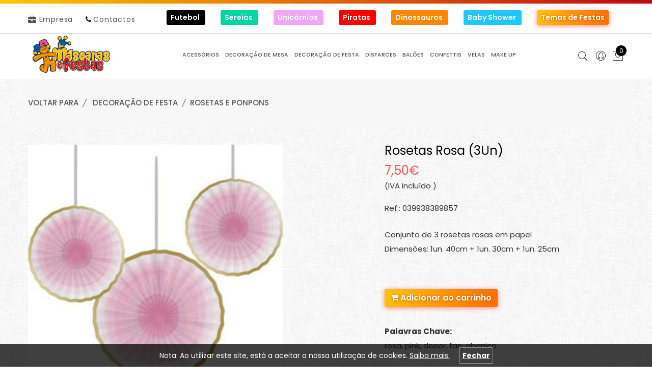

--- FILE ---
content_type: text/html; charset=UTF-8
request_url: https://store.mascarasefestas.com/pt/loja-online/decoracao-de-festa/rosetas-e-ponpons/rosetas-rosa-3un/?ref=039938389857
body_size: 20009
content:
<!DOCTYPE html>
<html lang="pt">
<head>
    <meta charset="utf-8">
    <meta name="viewport" content="width=device-width, initial-scale=1.0">
    <meta name="description" content="Festas infantis - Somos especialistas em decoração, catering e animação de festas infantis em Carcavelos, Oeiras, Cascais, Sintra e Lisboa. Contacte-nos">
    <meta name="author" content="Super Webdesign">
    <meta name="google-site-verification" content="im77kEFH_ol9CdNXtuYECu1x2pZfBXg8C3nDZVgI8Kc" />
    <meta name="theme-color" content="#ffc107" />
    <title>
        Rosetas Rosa (3Un) - Máscaras e Festas - Loja de artigos de festa situada em Cascais com envios para todo o país</title>

    <meta property="og:url" content="http://store.mascarasefestas.com/img/produtos/originais/623f1ecab6c0f.jpg" />
    <link rel="stylesheet" href="/assets/css/bootstrap.min.css">
    <link rel="stylesheet" href="/assets/css/icons.min.css">
    <link rel="stylesheet" href="/assets/css/plugins.css">
    <link rel="stylesheet" href="/assets/css/style.css">

    <!-- <link href="/font-awesome/css/font-awesome.min.css" rel="stylesheet"> -->
    <!-- <link href="/js/fancybox/jquery.fancybox.css" rel="stylesheet"> -->
    <!-- 
        <script
      src="https://code.jquery.com/jquery-3.6.0.js"
      integrity="sha256-H+K7U5CnXl1h5ywQfKtSj8PCmoN9aaq30gDh27Xc0jk="
      crossorigin="anonymous"></script>

    -->
  
    <script src="/assets/js/jquery-last.js"></script>
    <link rel="stylesheet" href="/assets/css/fancybox.css" />
    <script src="/assets/js/fancybox.js"></script>

    <link rel="stylesheet" type="text/css" href="/js/jquery-ui-1.9.2.custom/css/ui-lightness/jquery-ui-1.9.2.custom.min.css" />


    <!-- Bootstrap CSS -->
    <link rel="stylesheet" href="/assets/css/bootstrap.min.css">
    <!-- Plugins CSS -->
    <link rel="stylesheet" href="/assets/css/plugins.css">
    <!-- Main Style CSS -->
    <link rel="stylesheet" href="/assets/css/style.css">
    <link rel="stylesheet" href="/assets/css/icons.min.css">


    <style>


        body {
            background: url('/img/pattern1.png');
            background-repeat: repeat;
        }
        .header-area, .default-image {
            background: #fff;
        }
        .bg-warning {
          background-color: #ffc107 !important;
          background: linear-gradient(120deg, rgb(255, 199, 1) 0%, rgb(255, 113, 10) 100%) !important;
      }
      .nav-style-1.owl-carousel .owl-nav div {
        color: #ffffff;
    }

    .pagination a .active {
        background-color: #ffd201;
    }

    .pagination a {
        margin: 0 0.5em;
        background: #e9e9e9;
        padding: 0.3em 1em;
    }

    .pagination {
        margin-top: 3em;
        margin-bottom: 3em;
    }

    .slider-height-1 {
      height: 500px !important; 
  }

  .single-slider .slider-content {
    padding: 290px 0 0;
}

.single-slider .slider-single-img {
    margin: 0px !important;
}

.single-slider .slider-content {
    padding: 150px 0 0;
}

.slider-btn {
    border: 0px !important;
}

.main-menu nav ul li {
    padding: 0 6px;
}

.main-menu nav ul li > a {
    letter-spacing: 0px !important;
    font-size: 0.9em;
}
@media only screen and (min-width: 991px) and (max-width: 1600px) {
  .main-menu nav ul li > a {
    letter-spacing: 0px !important;
    font-size: 0.8em;
  }
    .mobile-menu-area {
        display: block; 
    }
}
@media only screen and (min-width: 912px) {
    .mobile-menu-area {
        display: none !important; 
    }
    .col-9.col-xs-12.d-none.pl-0.pr-0.menu-principal {
        display: block !important;
    }
}
.single-slider .slider-content .slider-btn a {
    border: 0px !important;
}

.dropdown-group {
  position: relative;
  display: inline-block;
}

.slider-single-img img::before {
  background: url('/img/left-shape-pattern.png') !important;
  height: 700px !important;
}
.dropdown-content-group {
  display: none;
  position: absolute;
  background-color: #f9f9f9;
  min-width: 160px;
  box-shadow: 0px 8px 16px 0px rgba(0,0,0,0.2);
  padding: 12px 16px;
  z-index: 9999;
  line-height: 2.2em;
}

.dropdown-group:hover .dropdown-content-group {
  display: block;
}

.single-slider .slider-content {
    padding: 115px 0 0 !important;
}

.nav-style-1.owl-carousel .owl-nav div {
    top: 40% !important;
}

.owl-prev {
    left: 0% !important;
}

.owl-next {
    right: 0% !important;
}

/* Custom, iPhone Retina */ 
@media only screen and (min-width : 320px) {
  .owl-height {
    height: 230px;
  }
}

/* Extra Small Devices, Phones */ 
@media only screen and (min-width : 480px) {
  .owl-height {
    height: 230px;
  }
}

/* Extra Small Devices, Phones */ 
@media only screen and (min-width : 1181px) {
  .header-top-area {
    margin-top: 0.5em;
  }

}

.meanmenu-reveal.meanclose {
    color: #fff !important;
    background: #d50b12;
}

.mean-container a.meanmenu-reveal span {
    background: #d50b12;
    color: #d50b12;
}

.mean-container a.meanmenu-reveal {
    border: 1px solid #d50b12;
}

.meanmenu-reveal::before {
    content: "Produtos";
    position: absolute;
    font-size: 16px;
    top: -25px;
    font-size: 10px;
    left: -20px;
    background: #d50b12;
    color: #fff;
    padding: 0 0.5em;
    border-radius: 10px;
}

.main-menu li {
    font-size: 1.5em !important;
}

</style>

<!-- Global site tag (gtag.js) - Google Analytics -->
<script async src="https://www.googletagmanager.com/gtag/js?id=UA-173057597-1"></script>
<script>
  window.dataLayer = window.dataLayer || [];
  function gtag(){dataLayer.push(arguments);}
  gtag('js', new Date());

  gtag('config', 'UA-173057597-1');
</script>




<script src="https://cdn.onesignal.com/sdks/OneSignalSDK.js" async=""></script>

<!-- 
<script>
  var OneSignal = window.OneSignal || [];
  OneSignal.push(function() {
    OneSignal.init({
      appId: "99a659b3-5612-42aa-8cd6-f6af0f5cd5c2",
      autoRegister: true,
      notifyButton: {
        enable: false,
    },
    welcomeNotification: {
        disable: true
    },
});
});

  $(function() {
      setTimeout(function() {
        if ($('#onesignal-popover-allow-button').length) {
            $('#onesignal-popover-allow-button').click();
        }
    }, 5000);
  });
</script>    

-->

<script src="/js/prefixfree.min.js"></script>
<script src="/assets/js/vendor/jquery-1.12.4.min.js"></script>
<script src="/assets/js/popper.min.js"></script>
<script type="text/javascript" src="/js/jquery-ui-1.9.2.custom/js/jquery-ui-1.9.2.custom.min.js"></script>
<script src="/assets/js/bootstrap.min.js"></script>

<script type="text/javascript" src="/js/jquery-ui-1.9.2.custom/js/jquery.ui.datepicker-pt.js"></script> 

<script src="/js/main.js"></script>
<script src="/assets/js/vendor/modernizr-2.8.3.min.js"></script> 

</head>
<body>

        <div id="modal-msg" class="modal fade" tabindex="-1" role="dialog">
      <div class="modal-dialog">
        <div class="modal-content">
          <div class="modal-body">
                      </div>
          <div class="modal-footer">

            <ul class="list-inline">
            
                                    <li class="list-inline-item">
                        <a href="/pt/cart1/" class="btn btn-warning text-white">
                            Ir para o carrinho
                        </a>
                    </li>
                
                <li class="list-inline-item">
                    
                    <a href="javascript:history.go(-2)">
                        <button class="btn btn-default">
                            Continuar a comprar        
                        </button>
                    </a>
                    
                </li>

            </ul>

          </div>
        </div>
      </div>
    </div>
	<div id="cookie-warning">
		Nota: Ao utilizar este site, está a aceitar a nossa utilização de cookies.		<a href="/pt/termos/#cookies">Saiba mais.</a>
		<a id="cookie-warning-close">Fechar</a>
	</div>
	<script type="text/javascript">
        function createCookie(name, value, days) {

            var c_date,
            c_name = name + "=" + value + ";",
            c_expi = "",
            c_path = "path=/";

            if (days > 0) {
                c_date = new Date();
                c_date.setTime(c_date.getTime() + (days * 24 * 60 * 60 * 1000));
                c_expi = "expires=" + c_date.toGMTString() + ";";
            }

            document.cookie = c_name + c_expi + c_path;

        }
        
		$("#cookie-warning-close").click(function(){
			/* var date = new Date();
			date.setTime(date.getTime() + (365 * 24 * 60 * 60 * 1000));
			document.cookie = 'cookie_warning_close = 1; expires = ' + date.toGMTString() + '; path = "/";'; */
            
            createCookie('cookie_warning_close', 1, 365);

			$("#cookie-warning").fadeOut("fast");
		});
	</script>
	
    <!-- HEADER -->
    <header class="header-area header-in-container clearfix">
        <div style="height: 7px; background: rgb(255,199,1); background: linear-gradient(90deg, rgba(255,199,1,1) 0%, rgba(191,8,21,1) 100%);"></div>
        <div class="header-top-area">
            <div class="container">
                <div class="header-top-wap">
                    <div class="language-currency-wrap">
                        <div class="same-language-currency">

                            <ul class="list-inline d-md-none d-md-block">
                                <li class="list-inline-item"><a href="/pt/empresa/"><i class="fa fa-briefcase"></i> Empresa</a></li>
                                <li class="list-inline-item ml-3"><i class="fa fa-phone"></i> <a href="/pt/contactos/">Contactos </a></li>
                            </ul>

                        </div>
                    </div>
                    <div class="header-offer d-sm-none d-md-block">

                        <nav id="main-menu">

                            <div class="row">

                                
                                        <div class="col">

                                            <a style="background: #000000; background: linear-gradient(90deg, #000000, );" class="btn btn-block btn-sm btn-hover text-white" href="/pt/temas/futebol/?id=2">Futebol
                                                                                                    <i class="fa "></i>
                                                                                            </a>

                                    </div>

                                
                                        <div class="col">

                                            <a style="background: #00d6a1; background: linear-gradient(90deg, #00d6a1, );" class="btn btn-block btn-sm btn-hover text-white" href="/pt/temas/sereias/?id=6">Sereias
                                                                                                    <i class="fa "></i>
                                                                                            </a>

                                    </div>

                                
                                        <div class="col">

                                            <a style="background: #eea8f7; background: linear-gradient(90deg, #eea8f7, );" class="btn btn-block btn-sm btn-hover text-white" href="/pt/temas/unicornios/?id=8">Unicórnios
                                                                                                    <i class="fa "></i>
                                                                                            </a>

                                    </div>

                                
                                        <div class="col">

                                            <a style="background: #ff0000; background: linear-gradient(90deg, #ff0000, );" class="btn btn-block btn-sm btn-hover text-white" href="/pt/temas/piratas/?id=58">Piratas
                                                                                                    <i class="fa "></i>
                                                                                            </a>

                                    </div>

                                
                                        <div class="col">

                                            <a style="background: #ff8800; background: linear-gradient(90deg, #ff8800, );" class="btn btn-block btn-sm btn-hover text-white" href="/pt/temas/dinossauros/?id=60">Dinossauros
                                                                                                    <i class="fa "></i>
                                                                                            </a>

                                    </div>

                                
                                        <div class="col">

                                            <a style="background: #1fc7ff; background: linear-gradient(90deg, #1fc7ff, );" class="btn btn-block btn-sm btn-hover text-white" href="/pt/temas/baby-shower/?id=70">Baby Shower
                                                                                                    <i class="fa "></i>
                                                                                            </a>

                                    </div>

                                

                                <div class="d-block d-sm-none w-100"></div>


                                <div class="col">
                                    <a href="/pt/temas/" class="btn btn-block btn-sm btn-hover color-4 text-white">
                                        Temas de Festas
                                    </a>
                                </div>

                     
                                <div class="col">
                                    <!-- 
                                    <a href="/pt/promocoes/" class="btn btn-block btn-sm btn-hover color-4 text-white">
                                        Promoções
                                        <svg style="position: relative; top: 3px;" width="1em" height="1em" viewBox="0 0 16 16" class="bi bi-arrow-right-circle" fill="currentColor" xmlns="http://www.w3.org/2000/svg">
                                          <path fill-rule="evenodd" d="M8 15A7 7 0 1 0 8 1a7 7 0 0 0 0 14zm0 1A8 8 0 1 0 8 0a8 8 0 0 0 0 16z"/>
                                          <path fill-rule="evenodd" d="M4 8a.5.5 0 0 0 .5.5h5.793l-2.147 2.146a.5.5 0 0 0 .708.708l3-3a.5.5 0 0 0 0-.708l-3-3a.5.5 0 1 0-.708.708L10.293 7.5H4.5A.5.5 0 0 0 4 8z"/>
                                      </svg>
                                  </a>
                              -->

                              </div>

                          </div>



                      </div>
                  </div>
              </div>
          </div>
          <div class="header-bottom sticky-bar header-res-padding">
            <div class="container">
                <div class="row">
                    <div class="col-md-2 col-xs-12">
                        <div class="logo">
                            <a href="/pt/">
                                <img alt="Máscaras e Festas" src="/img/logo.png" class="img-fluid mt-1">
                            </a>
                        </div>
                    </div>
                    <div class="col-9 col-xs-12 d-none pl-0 pr-0 menu-principal">
                    <div class="main-menu" style="font-size: 9px !important; padding: 0 9px 0 0 !important;"><nav class="tabs"><ul class="-primary"><li><a class="dropdown-toggle redirect " data-toggle="dropdown" role="button" aria-haspopup="true" aria-expanded="false" href="/pt/loja-online/acessorios/?f=0;15">ACESSÓRIOS</a><ul class="submenu"><div class="d-md-flex align-items-start justify-content-start"><div><li><a class="dropdown-item" href="/pt/loja-online/acessorios/acessorios-de-mao/?f=0;15;140">ACESSÓRIOS de MÃO</a></li><li><a class="dropdown-item" href="/pt/loja-online/acessorios/aneis-brincos-colares-e-pulseiras/?f=0;15;141">ANEIS, BRINCOS, COLARES e PULSEIRAS</a></li><li><a class="dropdown-item" href="/pt/loja-online/acessorios/animais-variados/?f=0;15;142">ANIMAIS VARIADOS</a></li><li><a class="dropdown-item" href="/pt/loja-online/acessorios/armas-e-algemas/?f=0;15;143">ARMAS e ALGEMAS</a></li><li><a class="dropdown-item" href="/pt/loja-online/acessorios/asas/?f=0;15;156">ASAS</a></li><li><a class="dropdown-item" href="/pt/loja-online/acessorios/bandoletes-e-diademas/?f=0;15;146">BANDOLETES e DIADEMAS</a></li><li><a class="dropdown-item" href="/pt/loja-online/acessorios/bengalas-e-vassouras/?f=0;15;180">BENGALAS E VASSOURAS</a></li><li><a class="dropdown-item" href="/pt/loja-online/acessorios/chapeus-e-coroas/?f=0;15;145">CHAPÉUS e COROAS</a></li><li><a class="dropdown-item" href="/pt/loja-online/acessorios/decorativos/?f=0;15;153">DECORATIVOS</a></li></div><div><li><a class="dropdown-item" href="/pt/loja-online/acessorios/dentaduras-e-narizes/?f=0;15;147">DENTADURAS e NARIZES</a></li><li><a class="dropdown-item" href="/pt/loja-online/acessorios/hawai/?f=0;15;177">HAWAI</a></li><li><a class="dropdown-item" href="/pt/loja-online/acessorios/lacos-gravatas-e-lencos/?f=0;15;172">LAÇOS, GRAVATAS e LENÇOS</a></li><li><a class="dropdown-item" href="/pt/loja-online/acessorios/meias-luvas-e-sapatos/?f=0;15;169">MEIAS, LUVAS e SAPATOS</a></li><li><a class="dropdown-item" href="/pt/loja-online/acessorios/oculos-e-palas/?f=0;15;171">ÓCULOS e PALAS</a></li><li><a class="dropdown-item" href="/pt/loja-online/acessorios/orelhas-e-caudas/?f=0;15;148">ORELHAS e CAUDAS</a></li><li><a class="dropdown-item" href="/pt/loja-online/acessorios/plumas-e-penas/?f=0;15;170">PLUMAS e PENAS</a></li><li><a class="dropdown-item" href="/pt/loja-online/acessorios/sonoros/?f=0;15;152">SONOROS</a></li><li><a class="dropdown-item" href="/pt/loja-online/acessorios/tutus/?f=0;15;182">TUTUS</a></li></div></ul></li><li><a class="dropdown-toggle redirect " data-toggle="dropdown" role="button" aria-haspopup="true" aria-expanded="false" href="/pt/loja-online/decoracao-de-mesa/?f=0;4">DECORAÇÃO de MESA</a><ul class="submenu"><div class="d-md-flex align-items-start justify-content-start"><div><li><a class="dropdown-item" href="/pt/loja-online/decoracao-de-mesa/expositor-bolo/?f=0;4;181">EXPOSITOR BOLO</a></li><li><a class="dropdown-item" href="/pt/loja-online/decoracao-de-mesa/kit-completo-de-festa/?f=0;4;71">KIT COMPLETO de FESTA</a></li><li><a class="dropdown-item" href="/pt/loja-online/decoracao-de-mesa/marcadores-e-etiquetas/?f=0;4;166">MARCADORES e ETIQUETAS</a></li><li><a class="dropdown-item" href="/pt/loja-online/decoracao-de-mesa/pratos/?f=0;4;19">PRATOS</a></li><li><a class="dropdown-item" href="/pt/loja-online/decoracao-de-mesa/copos-e-tacas/?f=0;4;18">COPOS e TAÇAS</a></li><li><a class="dropdown-item" href="/pt/loja-online/decoracao-de-mesa/guardanapos/?f=0;4;20">GUARDANAPOS</a></li><li><a class="dropdown-item" href="/pt/loja-online/decoracao-de-mesa/topos-de-bolo/?f=0;4;66">TOPOS de BOLO</a></li><li><a class="dropdown-item" href="/pt/loja-online/decoracao-de-mesa/formas-de-bolo/?f=0;4;27">FORMAS de BOLO</a></li><li><a class="dropdown-item" href="/pt/loja-online/decoracao-de-mesa/talheres/?f=0;4;21">TALHERES</a></li></div><div><li><a class="dropdown-item" href="/pt/loja-online/decoracao-de-mesa/palhinhas/?f=0;4;22">PALHINHAS</a></li><li><a class="dropdown-item" href="/pt/loja-online/decoracao-de-mesa/toalhas-e-saias/?f=0;4;26">TOALHAS e SAIAS</a></li><li><a class="dropdown-item" href="/pt/loja-online/decoracao-de-mesa/caixas-e-sacos/?f=0;4;23">CAIXAS e SACOS</a></li><li><a class="dropdown-item" href="/pt/loja-online/decoracao-de-mesa/apitos-e-linguas-da-sogra/?f=0;4;179">APITOS e LINGUAS DA SOGRA</a></li></ul></li><li><a class="dropdown-toggle redirect " data-toggle="dropdown" role="button" aria-haspopup="true" aria-expanded="false" href="/pt/loja-online/decoracao-de-festa/?f=0;12">DECORAÇÃO de FESTA</a><ul class="submenu"><div class="d-md-flex align-items-start justify-content-start"><div><li><a class="dropdown-item" href="/pt/loja-online/decoracao-de-festa/dia-mae-e-pai/?f=0;12;185">DIA MÃE e PAI</a></li><li><a class="dropdown-item" href="/pt/loja-online/decoracao-de-festa/namorados/?f=0;12;184">NAMORADOS</a></li><li><a class="dropdown-item" href="/pt/loja-online/decoracao-de-festa/ofertas-festa/?f=0;12;187">OFERTAS - FESTA</a></li><li><a class="dropdown-item" href="/pt/loja-online/decoracao-de-festa/pascoa/?f=0;12;186">PÁSCOA</a></li><li><a class="dropdown-item" href="/pt/loja-online/decoracao-de-festa/rosetas-e-ponpons/?f=0;12;43">ROSETAS e PONPONS</a></li><li><a class="dropdown-item" href="/pt/loja-online/decoracao-de-festa/banners-e-bandeirolas/?f=0;12;41">BANNERS e BANDEIROLAS</a></li><li><a class="dropdown-item" href="/pt/loja-online/decoracao-de-festa/grinaldas-e-cortinas/?f=0;12;162">GRINALDAS e CORTINAS</a></li><li><a class="dropdown-item" href="/pt/loja-online/decoracao-de-festa/rosetas-e-ponpons/?f=0;12;44">ROSETAS e PONPONS</a></li><li><a class="dropdown-item" href="/pt/loja-online/decoracao-de-festa/pinhatas/?f=0;12;47">PINHATAS</a></li></div><div><li><a class="dropdown-item" href="/pt/loja-online/decoracao-de-festa/chapeus-e-coroas/?f=0;12;139">CHAPÉUS e COROAS</a></li><li><a class="dropdown-item" href="/pt/loja-online/decoracao-de-festa/acessorios-para-foto/?f=0;12;46">ACESSÓRIOS para FOTO</a></li><li><a class="dropdown-item" href="/pt/loja-online/decoracao-de-festa/luzes-e-lanternas/?f=0;12;48">LUZES e LANTERNAS</a></li><li><a class="dropdown-item" href="/pt/loja-online/decoracao-de-festa/objectos-decorativos/?f=0;12;160">OBJECTOS DECORATIVOS</a></li><li><a class="dropdown-item" href="/pt/loja-online/decoracao-de-festa/flores-e-petalas/?f=0;12;93">FLORES e PÉTALAS</a></li><li><a class="dropdown-item" href="/pt/loja-online/decoracao-de-festa/embrulhos/?f=0;12;88">EMBRULHOS</a></li><li><a class="dropdown-item" href="/pt/loja-online/decoracao-de-festa/convites-e-postais/?f=0;12;167">CONVITES e POSTAIS</a></li><li><a class="dropdown-item" href="/pt/loja-online/decoracao-de-festa/letras-de-madeira/?f=0;12;91">LETRAS de MADEIRA</a></li><li><a class="dropdown-item" href="/pt/loja-online/decoracao-de-festa/complementos-decorativos/?f=0;12;64">COMPLEMENTOS DECORATIVOS</a></li></div><div><li><a class="dropdown-item" href="/pt/loja-online/decoracao-de-festa/casamento/?f=0;12;125">CASAMENTO</a></li><li><a class="dropdown-item" href="/pt/loja-online/decoracao-de-festa/despedida-de-solteira/?f=0;12;178">DESPEDIDA de SOLTEIRA</a></li><li><a class="dropdown-item" href="/pt/loja-online/decoracao-de-festa/halloween/?f=0;12;168">HALLOWEEN</a></li><li><a class="dropdown-item" href="/pt/loja-online/decoracao-de-festa/natal-e-ano-novo/?f=0;12;105">NATAL e ANO NOVO</a></li></ul></li><li><a class="dropdown-toggle redirect " data-toggle="dropdown" role="button" aria-haspopup="true" aria-expanded="false" href="/pt/loja-online/disfarces/?f=0;11">DISFARCES</a><ul class="submenu"><div class="d-md-flex align-items-start justify-content-start"><div><li><a class="dropdown-item" href="/pt/loja-online/disfarces/barbas-e-bigodes/?f=0;11;159">BARBAS e BIGODES</a></li><li><a class="dropdown-item" href="/pt/loja-online/disfarces/capas-adultos/?f=0;11;173">CAPAS - ADULTOS</a></li><li><a class="dropdown-item" href="/pt/loja-online/disfarces/capas-crianca/?f=0;11;174">CAPAS - CRIANÇA</a></li><li><a class="dropdown-item" href="/pt/loja-online/disfarces/fatos-adulto/?f=0;11;123">FATOS ADULTO</a></li><li><a class="dropdown-item" href="/pt/loja-online/disfarces/fatos-adulto-terror/?f=0;11;154">FATOS ADULTO - TERROR</a></li><li><a class="dropdown-item" href="/pt/loja-online/disfarces/fatos-adulto-variados/?f=0;11;155">FATOS ADULTO - VARIADOS</a></li><li><a class="dropdown-item" href="/pt/loja-online/disfarces/fatos-crianca-terror/?f=0;11;157">FATOS CRIANÇA - TERROR</a></li><li><a class="dropdown-item" href="/pt/loja-online/disfarces/fatos-crianca-variados/?f=0;11;158">FATOS CRIANÇA - VARIADOS</a></li><li><a class="dropdown-item" href="/pt/loja-online/disfarces/mascaras-e-mascarilhas/?f=0;11;38">MÁSCARAS e MASCARILHAS</a></li></div><div><li><a class="dropdown-item" href="/pt/loja-online/disfarces/perucas/?f=0;11;36">PERUCAS</a></li></ul></li><li><a class="dropdown-toggle redirect " data-toggle="dropdown" role="button" aria-haspopup="true" aria-expanded="false" href="/pt/loja-online/baloes/?f=0;13">BALÕES</a><ul class="submenu"><div class="d-md-flex align-items-start justify-content-start"><div><li><a class="dropdown-item" href="/pt/loja-online/baloes/acessorios/?f=0;13;77">ACESSÓRIOS</a></li><li><a class="dropdown-item" href="/pt/loja-online/baloes/arcos-de-baloes/?f=0;13;127">ARCOS DE BALÕES</a></li><li><a class="dropdown-item" href="/pt/loja-online/baloes/foil-formas/?f=0;13;72">FOIL - FORMAS</a></li><li><a class="dropdown-item" href="/pt/loja-online/baloes/foil-frases/?f=0;13;73">FOIL - FRASES</a></li><li><a class="dropdown-item" href="/pt/loja-online/baloes/foil-letras/?f=0;13;74">FOIL - LETRAS</a></li><li><a class="dropdown-item" href="/pt/loja-online/baloes/foil-numeros/?f=0;13;75">FOIL - NÚMEROS</a></li><li><a class="dropdown-item" href="/pt/loja-online/baloes/foil-tematicos/?f=0;13;76">FOIL - TEMÁTICOS</a></li><li><a class="dropdown-item" href="/pt/loja-online/baloes/latex-agua/?f=0;13;80">LATEX - ÁGUA</a></li><li><a class="dropdown-item" href="/pt/loja-online/baloes/latex-confettis/?f=0;13;78">LATEX - CONFETTIS</a></li></div><div><li><a class="dropdown-item" href="/pt/loja-online/baloes/latex-gigantes/?f=0;13;83">LATEX - GIGANTES</a></li><li><a class="dropdown-item" href="/pt/loja-online/baloes/latex-led/?f=0;13;79">LATEX - LED</a></li><li><a class="dropdown-item" href="/pt/loja-online/baloes/latex-link/?f=0;13;84">LATEX - LINK</a></li><li><a class="dropdown-item" href="/pt/loja-online/baloes/latex-lisos-metalicos/?f=0;13;130">LATEX - LISOS METÁLICOS</a></li><li><a class="dropdown-item" href="/pt/loja-online/baloes/latex-lisos-pastel/?f=0;13;85">LATEX - LISOS PASTEL</a></li><li><a class="dropdown-item" href="/pt/loja-online/baloes/latex-modelar/?f=0;13;81">LATEX - MODELAR</a></li><li><a class="dropdown-item" href="/pt/loja-online/baloes/latex-tematicos/?f=0;13;86">LATEX - TEMÁTICOS</a></li><li><a class="dropdown-item" href="/pt/loja-online/baloes/transparentes/?f=0;13;183">TRANSPARENTES</a></li></ul></li><li><a class="dropdown-toggle redirect " data-toggle="dropdown" role="button" aria-haspopup="true" aria-expanded="false" href="/pt/loja-online/confettis/?f=0;16">CONFETTIS</a><ul class="submenu"><div class="d-md-flex align-items-start justify-content-start"><div><li><a class="dropdown-item" href="/pt/loja-online/confettis/canhoes/?f=0;16;163">CANHÕES</a></li><li><a class="dropdown-item" href="/pt/loja-online/confettis/crackers/?f=0;16;164">CRACKERS</a></li><li><a class="dropdown-item" href="/pt/loja-online/confettis/serpentinas/?f=0;16;176">SERPENTINAS</a></li><li><a class="dropdown-item" href="/pt/loja-online/confettis/soltos/?f=0;16;165">SOLTOS</a></li></ul></li><li><a class="dropdown-toggle redirect " data-toggle="dropdown" role="button" aria-haspopup="true" aria-expanded="false" href="/pt/loja-online/velas/?f=0;3">VELAS</a><ul class="submenu"><div class="d-md-flex align-items-start justify-content-start"><div><li><a class="dropdown-item" href="/pt/loja-online/velas/velas-bolo-lisas-e-padrao/?f=0;3;138">VELAS BOLO - LISAS e PADRÃO</a></li><li><a class="dropdown-item" href="/pt/loja-online/velas/velas-bolo-numero/?f=0;3;137">VELAS BOLO - NÚMERO</a></li><li><a class="dropdown-item" href="/pt/loja-online/velas/velas-bolo-tematicas/?f=0;3;15">VELAS BOLO - TEMÁTICAS</a></li><li><a class="dropdown-item" href="/pt/loja-online/velas/sparklers-bolo/?f=0;3;97">SPARKLERS - BOLO</a></li><li><a class="dropdown-item" href="/pt/loja-online/velas/sparklers-mao/?f=0;3;95">SPARKLERS - MÃO</a></li><li><a class="dropdown-item" href="/pt/loja-online/velas/sparklers-vulcao/?f=0;3;98">SPARKLERS - VULCÃO</a></li><li><a class="dropdown-item" href="/pt/loja-online/velas/velas-decorativas/?f=0;3;16">VELAS - DECORATIVAS</a></li><li><a class="dropdown-item" href="/pt/loja-online/velas/estalinhos/?f=0;3;96">ESTALINHOS</a></li><li><a class="dropdown-item" href="/pt/loja-online/velas/fumo/?f=0;3;100">FUMO</a></li></div></ul></li><li><a class="dropdown-toggle redirect " data-toggle="dropdown" role="button" aria-haspopup="true" aria-expanded="false" href="/pt/loja-online/make-up/?f=0;14">MAKE UP</a><ul class="submenu"><div class="d-md-flex align-items-start justify-content-start"><div><li><a class="dropdown-item" href="/pt/loja-online/make-up/efeitos-especiais/?f=0;14;136">EFEITOS ESPECIAIS</a></li><li><a class="dropdown-item" href="/pt/loja-online/make-up/pestanas/?f=0;14;133">PESTANAS</a></li><li><a class="dropdown-item" href="/pt/loja-online/make-up/pintura-glitter/?f=0;14;134">PINTURA - GLITTER</a></li><li><a class="dropdown-item" href="/pt/loja-online/make-up/pintura-kits/?f=0;14;131">PINTURA - KITS</a></li><li><a class="dropdown-item" href="/pt/loja-online/make-up/pintura-tintas/?f=0;14;89">PINTURA - TINTAS</a></li><li><a class="dropdown-item" href="/pt/loja-online/make-up/unhas/?f=0;14;132">UNHAS</a></li></ul></li></ul></nav></div>                        </div>
                        <div class="col-md-1">
                            <div class="header-right-wrap">
                                <div class="same-style header-search">
                                    <a class="search-active" href="#"><i data-toggle="tooltip" data-placement="top" title="Pesquisar"  class="pe-7s-search"></i></a>
                                    <div class="search-content">
                                        <form method="get" action="/pt/Pesquisa/">
                                            <input type="text" name="search" placeholder="Pesquisar produtos..." value="" required />
                                            <button class="button-search"><i class="pe-7s-search"></i></button>
                                        </form>
                                    </div> 
                                </div>
                                <div class="same-style account-satting">

                                    <a href="/pt/client_login/"><i class="pe-7s-user-female" data-toggle="tooltip" data-placement="top" title="Iniciar Sessão"></i></a>
                                </div>

                                <div class="same-style cart-wrap">

                                    <a href="/pt/cart1/">
                                        <button class="icon-cart">
                                            <i class="pe-7s-shopbag" data-toggle="tooltip" data-placement="top" title="Encomendas"></i>
                                            <span class="count-style">
                                                0                                            </span>
                                        </button>
                                    </a>
                                </div>
                            </div>
                        </div>
                    </div>
                </div>
                <div class="mobile-menu-area"><div class="mobile-menu" ><nav id="mobile-menu-active"><ul class="menu-overflow"><li><a class="dropdown-toggle redirect " data-toggle="dropdown" role="button" aria-haspopup="true" aria-expanded="false" href="/pt/loja-online/acessorios/?f=0;15">ACESSÓRIOS</a><ul class="submenu"><li><a href="/pt/loja-online/acessorios/acessorios-de-mao/?f=0;15;140">ACESSÓRIOS de MÃO</a></li><li><a href="/pt/loja-online/acessorios/aneis-brincos-colares-e-pulseiras/?f=0;15;141">ANEIS, BRINCOS, COLARES e PULSEIRAS</a></li><li><a href="/pt/loja-online/acessorios/animais-variados/?f=0;15;142">ANIMAIS VARIADOS</a></li><li><a href="/pt/loja-online/acessorios/armas-e-algemas/?f=0;15;143">ARMAS e ALGEMAS</a></li><li><a href="/pt/loja-online/acessorios/asas/?f=0;15;156">ASAS</a></li><li><a href="/pt/loja-online/acessorios/bandoletes-e-diademas/?f=0;15;146">BANDOLETES e DIADEMAS</a></li><li><a href="/pt/loja-online/acessorios/bengalas-e-vassouras/?f=0;15;180">BENGALAS E VASSOURAS</a></li><li><a href="/pt/loja-online/acessorios/chapeus-e-coroas/?f=0;15;145">CHAPÉUS e COROAS</a></li><li><a href="/pt/loja-online/acessorios/decorativos/?f=0;15;153">DECORATIVOS</a></li><li><a href="/pt/loja-online/acessorios/dentaduras-e-narizes/?f=0;15;147">DENTADURAS e NARIZES</a></li><li><a href="/pt/loja-online/acessorios/hawai/?f=0;15;177">HAWAI</a></li><li><a href="/pt/loja-online/acessorios/lacos-gravatas-e-lencos/?f=0;15;172">LAÇOS, GRAVATAS e LENÇOS</a></li><li><a href="/pt/loja-online/acessorios/meias-luvas-e-sapatos/?f=0;15;169">MEIAS, LUVAS e SAPATOS</a></li><li><a href="/pt/loja-online/acessorios/oculos-e-palas/?f=0;15;171">ÓCULOS e PALAS</a></li><li><a href="/pt/loja-online/acessorios/orelhas-e-caudas/?f=0;15;148">ORELHAS e CAUDAS</a></li><li><a href="/pt/loja-online/acessorios/plumas-e-penas/?f=0;15;170">PLUMAS e PENAS</a></li><li><a href="/pt/loja-online/acessorios/sonoros/?f=0;15;152">SONOROS</a></li><li><a href="/pt/loja-online/acessorios/tutus/?f=0;15;182">TUTUS</a></li></ul></li><li><a class="dropdown-toggle redirect " data-toggle="dropdown" role="button" aria-haspopup="true" aria-expanded="false" href="/pt/loja-online/decoracao-de-mesa/?f=0;4">DECORAÇÃO de MESA</a><ul class="submenu"><li><a href="/pt/loja-online/decoracao-de-mesa/expositor-bolo/?f=0;4;181">EXPOSITOR BOLO</a></li><li><a href="/pt/loja-online/decoracao-de-mesa/kit-completo-de-festa/?f=0;4;71">KIT COMPLETO de FESTA</a></li><li><a href="/pt/loja-online/decoracao-de-mesa/marcadores-e-etiquetas/?f=0;4;166">MARCADORES e ETIQUETAS</a></li><li><a href="/pt/loja-online/decoracao-de-mesa/pratos/?f=0;4;19">PRATOS</a></li><li><a href="/pt/loja-online/decoracao-de-mesa/copos-e-tacas/?f=0;4;18">COPOS e TAÇAS</a></li><li><a href="/pt/loja-online/decoracao-de-mesa/guardanapos/?f=0;4;20">GUARDANAPOS</a></li><li><a href="/pt/loja-online/decoracao-de-mesa/topos-de-bolo/?f=0;4;66">TOPOS de BOLO</a></li><li><a href="/pt/loja-online/decoracao-de-mesa/formas-de-bolo/?f=0;4;27">FORMAS de BOLO</a></li><li><a href="/pt/loja-online/decoracao-de-mesa/talheres/?f=0;4;21">TALHERES</a></li><li><a href="/pt/loja-online/decoracao-de-mesa/palhinhas/?f=0;4;22">PALHINHAS</a></li><li><a href="/pt/loja-online/decoracao-de-mesa/toalhas-e-saias/?f=0;4;26">TOALHAS e SAIAS</a></li><li><a href="/pt/loja-online/decoracao-de-mesa/caixas-e-sacos/?f=0;4;23">CAIXAS e SACOS</a></li><li><a href="/pt/loja-online/decoracao-de-mesa/apitos-e-linguas-da-sogra/?f=0;4;179">APITOS e LINGUAS DA SOGRA</a></li></ul></li><li><a class="dropdown-toggle redirect " data-toggle="dropdown" role="button" aria-haspopup="true" aria-expanded="false" href="/pt/loja-online/decoracao-de-festa/?f=0;12">DECORAÇÃO de FESTA</a><ul class="submenu"><li><a href="/pt/loja-online/decoracao-de-festa/dia-mae-e-pai/?f=0;12;185">DIA MÃE e PAI</a></li><li><a href="/pt/loja-online/decoracao-de-festa/namorados/?f=0;12;184">NAMORADOS</a></li><li><a href="/pt/loja-online/decoracao-de-festa/ofertas-festa/?f=0;12;187">OFERTAS - FESTA</a></li><li><a href="/pt/loja-online/decoracao-de-festa/pascoa/?f=0;12;186">PÁSCOA</a></li><li><a href="/pt/loja-online/decoracao-de-festa/rosetas-e-ponpons/?f=0;12;43">ROSETAS e PONPONS</a></li><li><a href="/pt/loja-online/decoracao-de-festa/banners-e-bandeirolas/?f=0;12;41">BANNERS e BANDEIROLAS</a></li><li><a href="/pt/loja-online/decoracao-de-festa/grinaldas-e-cortinas/?f=0;12;162">GRINALDAS e CORTINAS</a></li><li><a href="/pt/loja-online/decoracao-de-festa/rosetas-e-ponpons/?f=0;12;44">ROSETAS e PONPONS</a></li><li><a href="/pt/loja-online/decoracao-de-festa/pinhatas/?f=0;12;47">PINHATAS</a></li><li><a href="/pt/loja-online/decoracao-de-festa/chapeus-e-coroas/?f=0;12;139">CHAPÉUS e COROAS</a></li><li><a href="/pt/loja-online/decoracao-de-festa/acessorios-para-foto/?f=0;12;46">ACESSÓRIOS para FOTO</a></li><li><a href="/pt/loja-online/decoracao-de-festa/luzes-e-lanternas/?f=0;12;48">LUZES e LANTERNAS</a></li><li><a href="/pt/loja-online/decoracao-de-festa/objectos-decorativos/?f=0;12;160">OBJECTOS DECORATIVOS</a></li><li><a href="/pt/loja-online/decoracao-de-festa/flores-e-petalas/?f=0;12;93">FLORES e PÉTALAS</a></li><li><a href="/pt/loja-online/decoracao-de-festa/embrulhos/?f=0;12;88">EMBRULHOS</a></li><li><a href="/pt/loja-online/decoracao-de-festa/convites-e-postais/?f=0;12;167">CONVITES e POSTAIS</a></li><li><a href="/pt/loja-online/decoracao-de-festa/letras-de-madeira/?f=0;12;91">LETRAS de MADEIRA</a></li><li><a href="/pt/loja-online/decoracao-de-festa/complementos-decorativos/?f=0;12;64">COMPLEMENTOS DECORATIVOS</a></li><li><a href="/pt/loja-online/decoracao-de-festa/casamento/?f=0;12;125">CASAMENTO</a></li><li><a href="/pt/loja-online/decoracao-de-festa/despedida-de-solteira/?f=0;12;178">DESPEDIDA de SOLTEIRA</a></li><li><a href="/pt/loja-online/decoracao-de-festa/halloween/?f=0;12;168">HALLOWEEN</a></li><li><a href="/pt/loja-online/decoracao-de-festa/natal-e-ano-novo/?f=0;12;105">NATAL e ANO NOVO</a></li></ul></li><li><a class="dropdown-toggle redirect " data-toggle="dropdown" role="button" aria-haspopup="true" aria-expanded="false" href="/pt/loja-online/disfarces/?f=0;11">DISFARCES</a><ul class="submenu"><li><a href="/pt/loja-online/disfarces/barbas-e-bigodes/?f=0;11;159">BARBAS e BIGODES</a></li><li><a href="/pt/loja-online/disfarces/capas-adultos/?f=0;11;173">CAPAS - ADULTOS</a></li><li><a href="/pt/loja-online/disfarces/capas-crianca/?f=0;11;174">CAPAS - CRIANÇA</a></li><li><a href="/pt/loja-online/disfarces/fatos-adulto/?f=0;11;123">FATOS ADULTO</a></li><li><a href="/pt/loja-online/disfarces/fatos-adulto-terror/?f=0;11;154">FATOS ADULTO - TERROR</a></li><li><a href="/pt/loja-online/disfarces/fatos-adulto-variados/?f=0;11;155">FATOS ADULTO - VARIADOS</a></li><li><a href="/pt/loja-online/disfarces/fatos-crianca-terror/?f=0;11;157">FATOS CRIANÇA - TERROR</a></li><li><a href="/pt/loja-online/disfarces/fatos-crianca-variados/?f=0;11;158">FATOS CRIANÇA - VARIADOS</a></li><li><a href="/pt/loja-online/disfarces/mascaras-e-mascarilhas/?f=0;11;38">MÁSCARAS e MASCARILHAS</a></li><li><a href="/pt/loja-online/disfarces/perucas/?f=0;11;36">PERUCAS</a></li></ul></li><li><a class="dropdown-toggle redirect " data-toggle="dropdown" role="button" aria-haspopup="true" aria-expanded="false" href="/pt/loja-online/baloes/?f=0;13">BALÕES</a><ul class="submenu"><li><a href="/pt/loja-online/baloes/acessorios/?f=0;13;77">ACESSÓRIOS</a></li><li><a href="/pt/loja-online/baloes/arcos-de-baloes/?f=0;13;127">ARCOS DE BALÕES</a></li><li><a href="/pt/loja-online/baloes/foil-formas/?f=0;13;72">FOIL - FORMAS</a></li><li><a href="/pt/loja-online/baloes/foil-frases/?f=0;13;73">FOIL - FRASES</a></li><li><a href="/pt/loja-online/baloes/foil-letras/?f=0;13;74">FOIL - LETRAS</a></li><li><a href="/pt/loja-online/baloes/foil-numeros/?f=0;13;75">FOIL - NÚMEROS</a></li><li><a href="/pt/loja-online/baloes/foil-tematicos/?f=0;13;76">FOIL - TEMÁTICOS</a></li><li><a href="/pt/loja-online/baloes/latex-agua/?f=0;13;80">LATEX - ÁGUA</a></li><li><a href="/pt/loja-online/baloes/latex-confettis/?f=0;13;78">LATEX - CONFETTIS</a></li><li><a href="/pt/loja-online/baloes/latex-gigantes/?f=0;13;83">LATEX - GIGANTES</a></li><li><a href="/pt/loja-online/baloes/latex-led/?f=0;13;79">LATEX - LED</a></li><li><a href="/pt/loja-online/baloes/latex-link/?f=0;13;84">LATEX - LINK</a></li><li><a href="/pt/loja-online/baloes/latex-lisos-metalicos/?f=0;13;130">LATEX - LISOS METÁLICOS</a></li><li><a href="/pt/loja-online/baloes/latex-lisos-pastel/?f=0;13;85">LATEX - LISOS PASTEL</a></li><li><a href="/pt/loja-online/baloes/latex-modelar/?f=0;13;81">LATEX - MODELAR</a></li><li><a href="/pt/loja-online/baloes/latex-tematicos/?f=0;13;86">LATEX - TEMÁTICOS</a></li><li><a href="/pt/loja-online/baloes/transparentes/?f=0;13;183">TRANSPARENTES</a></li></ul></li><li><a class="dropdown-toggle redirect " data-toggle="dropdown" role="button" aria-haspopup="true" aria-expanded="false" href="/pt/loja-online/confettis/?f=0;16">CONFETTIS</a><ul class="submenu"><li><a href="/pt/loja-online/confettis/canhoes/?f=0;16;163">CANHÕES</a></li><li><a href="/pt/loja-online/confettis/crackers/?f=0;16;164">CRACKERS</a></li><li><a href="/pt/loja-online/confettis/serpentinas/?f=0;16;176">SERPENTINAS</a></li><li><a href="/pt/loja-online/confettis/soltos/?f=0;16;165">SOLTOS</a></li></ul></li><li><a class="dropdown-toggle redirect " data-toggle="dropdown" role="button" aria-haspopup="true" aria-expanded="false" href="/pt/loja-online/velas/?f=0;3">VELAS</a><ul class="submenu"><li><a href="/pt/loja-online/velas/velas-bolo-lisas-e-padrao/?f=0;3;138">VELAS BOLO - LISAS e PADRÃO</a></li><li><a href="/pt/loja-online/velas/velas-bolo-numero/?f=0;3;137">VELAS BOLO - NÚMERO</a></li><li><a href="/pt/loja-online/velas/velas-bolo-tematicas/?f=0;3;15">VELAS BOLO - TEMÁTICAS</a></li><li><a href="/pt/loja-online/velas/sparklers-bolo/?f=0;3;97">SPARKLERS - BOLO</a></li><li><a href="/pt/loja-online/velas/sparklers-mao/?f=0;3;95">SPARKLERS - MÃO</a></li><li><a href="/pt/loja-online/velas/sparklers-vulcao/?f=0;3;98">SPARKLERS - VULCÃO</a></li><li><a href="/pt/loja-online/velas/velas-decorativas/?f=0;3;16">VELAS - DECORATIVAS</a></li><li><a href="/pt/loja-online/velas/estalinhos/?f=0;3;96">ESTALINHOS</a></li><li><a href="/pt/loja-online/velas/fumo/?f=0;3;100">FUMO</a></li></ul></li><li><a class="dropdown-toggle redirect " data-toggle="dropdown" role="button" aria-haspopup="true" aria-expanded="false" href="/pt/loja-online/make-up/?f=0;14">MAKE UP</a><ul class="submenu"><li><a href="/pt/loja-online/make-up/efeitos-especiais/?f=0;14;136">EFEITOS ESPECIAIS</a></li><li><a href="/pt/loja-online/make-up/pestanas/?f=0;14;133">PESTANAS</a></li><li><a href="/pt/loja-online/make-up/pintura-glitter/?f=0;14;134">PINTURA - GLITTER</a></li><li><a href="/pt/loja-online/make-up/pintura-kits/?f=0;14;131">PINTURA - KITS</a></li><li><a href="/pt/loja-online/make-up/pintura-tintas/?f=0;14;89">PINTURA - TINTAS</a></li><li><a href="/pt/loja-online/make-up/unhas/?f=0;14;132">UNHAS</a></li></ul></li></ul></nav></div></div>                </div>
            </div>
        </header>
        <!-- END OF HEADER-->

        <!-- MAIN CONTENT -->
        
<div class="container">
    <div class="row">
        <div class="pt-35 pb-35 bg-gray-3 col-md-12">
            <div class="breadcrumb-content">
                <ul id="product-list-title">
                    <li>Voltar para</li>
                    <li><a href="/pt/loja-online/decoracao-de-festa/?f=0;12">DECORAÇÃO de FESTA</a></li><li><a href="/pt/loja-online/decoracao-de-festa/rosetas-e-ponpons/?f=0;12;43">ROSETAS e PONPONS</a></li>                </ul>
            </div>
        </div>
    </div>
</div>


<div class="col-md-12">
    <div class="inner">

        
        <div class="shop-area pt-35 pb-100">
            <div class="container">
                <div class="row">
                    <div class="col-xl-7 col-lg-7 col-md-12">
                        <div class="product-details-img mr-20 product-details-tab">
                         <div class="zoompro-wrap zoompro-2 pr-20">
                            <div class="zoompro-border zoompro-span">

                                                                
                                
                                    <a href="/img/produtos/originais/623f1ecab6c0f.jpg" data-fancybox="gallery" data-caption="Rosetas Rosa (3Un)">
                                        
                                                                            <img src="/img/produtos/thumbs/623f1ecab6c0f.jpg" alt="Rosetas Rosa (3Un)" title="Rosetas Rosa (3Un)" />
                                                                        

                                    </a>

                                
                                

                            </div>
                        </div>
                    </div>
                </div>
                <div class="col-lg-5 col-lg-5 col-md-12">
                    <div class="product-details-content">
                        <h2>Rosetas Rosa (3Un)</h2>
                        <form method="post" id="form_add_principal" name="form_add_principal" action="/cart_add.php">
                            <div class="product-details-price mb-1">
                                <span>7,50€</span>
                                                                </div>
                            <p class="mt-0 pt-0 mb-2">
                                (IVA incluído )                            </p>
                            <p class="mb-4 mt-3">Ref.: 039938389857</p>
                            <p>
<P>Conjunto de 3 rosetas rosas em papel</P>
<P>Dimensões: 1un. 40cm + 1un. 30cm + 1un. 25cm</P></p>                            <div class="mb-3"></div>

                            <div class="user-fields"></div>
                            <div>
                                <!-- <div class="cart-plus-minus">
                                    <input class="cart-plus-minus-box" type="text" name="qtybutton" value="2">
                                </div> -->
                                <div class="pro-details-cart btn-hover text-left">
                                    <button class="add-cart btn btn-warning btn-hover color-4 text-white ml-0 mt-5"><i class="fa fa-shopping-cart"></i> Adicionar ao carrinho</button>
                                    <br><br>                                    <input type="hidden" maxlength="2" name="qtd" value="1" />
                                    <input type="hidden" name="ref" value="039938389857" />
                                    <input type="hidden" name="redirect" value="https://store.mascarasefestas.com/pt/loja-online/decoracao-de-festa/rosetas-e-ponpons/rosetas-rosa-3un/?ref=039938389857" />

                                </div>
                            </div>

                        </form>

                                                    <p><strong>Palavras Chave:</strong></p>
                            <p>rosa, pink, decor, fan, abanico</p>
                        


                        <div class="pro-details-social">

                            <!-- 
                            <div class="addthis_toolbox addthis_default_style ">
                                <a class="addthis_button_whatsapp"></a>
                                <a class="addthis_button_facebook_like" id="facebookLike"></a>
                                <a class="addthis_button_tweet"></a>

                                <a class="addthis_button_pinterest_pinit"></a>
                                <a class="addthis_counter addthis_pill_style"></a>
                            </div>
                            <script type="text/javascript">var addthis_config = {"data_track_addressbar":true};</script>
                            <script type="text/javascript" src="//s7.addthis.com/js/300/addthis_widget.js#pubid=ra-5229f9ae04265dce"></script>
                            <script type="text/javascript">$(function () { $("facebookLike").attr("fb:like:layout","button_count");});</script>
                           -->

                        </div>

                    </div>
                </div>
            </div>
        </div>
    </div>

</div>

    <div class="section-title text-center">
        <h2>Sugestões</h2>
    </div>
    <br>
        <div class="container">
    <div class="row" id="product-list">
        <div class="col-md-12">

             <div class="shop-top-bar mb-35">
                    <!-- 
                    <div class="filter-active">
                        <a href="#" class="btn btn-warning text-white"> Categorias <i class="fa fa-angle-down"></i></a>
                    </div> -->
                </div>
                <div class="product-filter-wrapper">
                    <div class="row">
                        <div class="col-md-12 mb-30">
                            <div class="product-filter scrollable-box">
                                <h5>Categorias</h5>
                                <ul class="color-filter">
                                                                                                                            
                                                                                            <li>
                                                    <a href="/pt/loja-online/acessorios/?f=0;15">
                                                        ACESSÓRIOS <span class="caret"></span>
                                                    </a>
                                                    <ul class="submenu">
                                                                                                                    <li>
                                                                <a href="/pt/loja-online/acessorios/acessorios-de-mao/?f=0;15;140">
                                                                    ACESSÓRIOS de MÃO                                                                </a>
                                                            </li>
                                                                                                                    <li>
                                                                <a href="/pt/loja-online/acessorios/aneis-brincos-colares-e-pulseiras/?f=0;15;141">
                                                                    ANEIS, BRINCOS, COLARES e PULSEIRAS                                                                </a>
                                                            </li>
                                                                                                                    <li>
                                                                <a href="/pt/loja-online/acessorios/animais-variados/?f=0;15;142">
                                                                    ANIMAIS VARIADOS                                                                </a>
                                                            </li>
                                                                                                                    <li>
                                                                <a href="/pt/loja-online/acessorios/armas-e-algemas/?f=0;15;143">
                                                                    ARMAS e ALGEMAS                                                                </a>
                                                            </li>
                                                                                                                    <li>
                                                                <a href="/pt/loja-online/acessorios/chapeus-e-coroas/?f=0;15;145">
                                                                    CHAPÉUS e COROAS                                                                </a>
                                                            </li>
                                                                                                                    <li>
                                                                <a href="/pt/loja-online/acessorios/bandoletes-e-diademas/?f=0;15;146">
                                                                    BANDOLETES e DIADEMAS                                                                </a>
                                                            </li>
                                                                                                                    <li>
                                                                <a href="/pt/loja-online/acessorios/dentaduras-e-narizes/?f=0;15;147">
                                                                    DENTADURAS e NARIZES                                                                </a>
                                                            </li>
                                                                                                                    <li>
                                                                <a href="/pt/loja-online/acessorios/orelhas-e-caudas/?f=0;15;148">
                                                                    ORELHAS e CAUDAS                                                                </a>
                                                            </li>
                                                                                                                    <li>
                                                                <a href="/pt/loja-online/acessorios/sonoros/?f=0;15;152">
                                                                    SONOROS                                                                </a>
                                                            </li>
                                                                                                                    <li>
                                                                <a href="/pt/loja-online/acessorios/decorativos/?f=0;15;153">
                                                                    DECORATIVOS                                                                </a>
                                                            </li>
                                                                                                                    <li>
                                                                <a href="/pt/loja-online/acessorios/asas/?f=0;15;156">
                                                                    ASAS                                                                </a>
                                                            </li>
                                                                                                                    <li>
                                                                <a href="/pt/loja-online/acessorios/meias-luvas-e-sapatos/?f=0;15;169">
                                                                    MEIAS, LUVAS e SAPATOS                                                                </a>
                                                            </li>
                                                                                                                    <li>
                                                                <a href="/pt/loja-online/acessorios/plumas-e-penas/?f=0;15;170">
                                                                    PLUMAS e PENAS                                                                </a>
                                                            </li>
                                                                                                                    <li>
                                                                <a href="/pt/loja-online/acessorios/oculos-e-palas/?f=0;15;171">
                                                                    ÓCULOS e PALAS                                                                </a>
                                                            </li>
                                                                                                                    <li>
                                                                <a href="/pt/loja-online/acessorios/lacos-gravatas-e-lencos/?f=0;15;172">
                                                                    LAÇOS, GRAVATAS e LENÇOS                                                                </a>
                                                            </li>
                                                                                                                    <li>
                                                                <a href="/pt/loja-online/acessorios/hawai/?f=0;15;177">
                                                                    HAWAI                                                                </a>
                                                            </li>
                                                                                                                    <li>
                                                                <a href="/pt/loja-online/acessorios/bengalas-e-vassouras/?f=0;15;180">
                                                                    BENGALAS E VASSOURAS                                                                </a>
                                                            </li>
                                                                                                                    <li>
                                                                <a href="/pt/loja-online/acessorios/tutus/?f=0;15;182">
                                                                    TUTUS                                                                </a>
                                                            </li>
                                                                                                            </ul>
                                                </li>
                                                                                                                                                                    
                                                                                            <li>
                                                    <a href="/pt/loja-online/decoracao-de-mesa/?f=0;4">
                                                        DECORAÇÃO de MESA <span class="caret"></span>
                                                    </a>
                                                    <ul class="submenu">
                                                                                                                    <li>
                                                                <a href="/pt/loja-online/decoracao-de-mesa/kit-completo-de-festa/?f=0;4;71">
                                                                    KIT COMPLETO de FESTA                                                                </a>
                                                            </li>
                                                                                                                    <li>
                                                                <a href="/pt/loja-online/decoracao-de-mesa/marcadores-e-etiquetas/?f=0;4;166">
                                                                    MARCADORES e ETIQUETAS                                                                </a>
                                                            </li>
                                                                                                                    <li>
                                                                <a href="/pt/loja-online/decoracao-de-mesa/expositor-bolo/?f=0;4;181">
                                                                    EXPOSITOR BOLO                                                                </a>
                                                            </li>
                                                                                                                    <li>
                                                                <a href="/pt/loja-online/decoracao-de-mesa/pratos/?f=0;4;19">
                                                                    PRATOS                                                                </a>
                                                            </li>
                                                                                                                    <li>
                                                                <a href="/pt/loja-online/decoracao-de-mesa/copos-e-tacas/?f=0;4;18">
                                                                    COPOS e TAÇAS                                                                </a>
                                                            </li>
                                                                                                                    <li>
                                                                <a href="/pt/loja-online/decoracao-de-mesa/guardanapos/?f=0;4;20">
                                                                    GUARDANAPOS                                                                </a>
                                                            </li>
                                                                                                                    <li>
                                                                <a href="/pt/loja-online/decoracao-de-mesa/topos-de-bolo/?f=0;4;66">
                                                                    TOPOS de BOLO                                                                </a>
                                                            </li>
                                                                                                                    <li>
                                                                <a href="/pt/loja-online/decoracao-de-mesa/formas-de-bolo/?f=0;4;27">
                                                                    FORMAS de BOLO                                                                </a>
                                                            </li>
                                                                                                                    <li>
                                                                <a href="/pt/loja-online/decoracao-de-mesa/talheres/?f=0;4;21">
                                                                    TALHERES                                                                </a>
                                                            </li>
                                                                                                                    <li>
                                                                <a href="/pt/loja-online/decoracao-de-mesa/palhinhas/?f=0;4;22">
                                                                    PALHINHAS                                                                </a>
                                                            </li>
                                                                                                                    <li>
                                                                <a href="/pt/loja-online/decoracao-de-mesa/toalhas-e-saias/?f=0;4;26">
                                                                    TOALHAS e SAIAS                                                                </a>
                                                            </li>
                                                                                                                    <li>
                                                                <a href="/pt/loja-online/decoracao-de-mesa/caixas-e-sacos/?f=0;4;23">
                                                                    CAIXAS e SACOS                                                                </a>
                                                            </li>
                                                                                                                    <li>
                                                                <a href="/pt/loja-online/decoracao-de-mesa/apitos-e-linguas-da-sogra/?f=0;4;179">
                                                                    APITOS e LINGUAS DA SOGRA                                                                </a>
                                                            </li>
                                                                                                            </ul>
                                                </li>
                                                                                                                                                                    
                                                                                            <li>
                                                    <a href="/pt/loja-online/decoracao-de-festa/?f=0;12">
                                                        DECORAÇÃO de FESTA <span class="caret"></span>
                                                    </a>
                                                    <ul class="submenu">
                                                                                                                    <li>
                                                                <a href="/pt/loja-online/decoracao-de-festa/rosetas-e-ponpons/?f=0;12;43">
                                                                    ROSETAS e PONPONS                                                                </a>
                                                            </li>
                                                                                                                    <li>
                                                                <a href="/pt/loja-online/decoracao-de-festa/namorados/?f=0;12;184">
                                                                    NAMORADOS                                                                </a>
                                                            </li>
                                                                                                                    <li>
                                                                <a href="/pt/loja-online/decoracao-de-festa/dia-mae-e-pai/?f=0;12;185">
                                                                    DIA MÃE e PAI                                                                </a>
                                                            </li>
                                                                                                                    <li>
                                                                <a href="/pt/loja-online/decoracao-de-festa/pascoa/?f=0;12;186">
                                                                    PÁSCOA                                                                </a>
                                                            </li>
                                                                                                                    <li>
                                                                <a href="/pt/loja-online/decoracao-de-festa/ofertas-festa/?f=0;12;187">
                                                                    OFERTAS - FESTA                                                                </a>
                                                            </li>
                                                                                                                    <li>
                                                                <a href="/pt/loja-online/decoracao-de-festa/banners-e-bandeirolas/?f=0;12;41">
                                                                    BANNERS e BANDEIROLAS                                                                </a>
                                                            </li>
                                                                                                                    <li>
                                                                <a href="/pt/loja-online/decoracao-de-festa/grinaldas-e-cortinas/?f=0;12;162">
                                                                    GRINALDAS e CORTINAS                                                                </a>
                                                            </li>
                                                                                                                    <li>
                                                                <a href="/pt/loja-online/decoracao-de-festa/rosetas-e-ponpons/?f=0;12;44">
                                                                    ROSETAS e PONPONS                                                                </a>
                                                            </li>
                                                                                                                    <li>
                                                                <a href="/pt/loja-online/decoracao-de-festa/pinhatas/?f=0;12;47">
                                                                    PINHATAS                                                                </a>
                                                            </li>
                                                                                                                    <li>
                                                                <a href="/pt/loja-online/decoracao-de-festa/chapeus-e-coroas/?f=0;12;139">
                                                                    CHAPÉUS e COROAS                                                                </a>
                                                            </li>
                                                                                                                    <li>
                                                                <a href="/pt/loja-online/decoracao-de-festa/acessorios-para-foto/?f=0;12;46">
                                                                    ACESSÓRIOS para FOTO                                                                </a>
                                                            </li>
                                                                                                                    <li>
                                                                <a href="/pt/loja-online/decoracao-de-festa/luzes-e-lanternas/?f=0;12;48">
                                                                    LUZES e LANTERNAS                                                                </a>
                                                            </li>
                                                                                                                    <li>
                                                                <a href="/pt/loja-online/decoracao-de-festa/objectos-decorativos/?f=0;12;160">
                                                                    OBJECTOS DECORATIVOS                                                                </a>
                                                            </li>
                                                                                                                    <li>
                                                                <a href="/pt/loja-online/decoracao-de-festa/flores-e-petalas/?f=0;12;93">
                                                                    FLORES e PÉTALAS                                                                </a>
                                                            </li>
                                                                                                                    <li>
                                                                <a href="/pt/loja-online/decoracao-de-festa/embrulhos/?f=0;12;88">
                                                                    EMBRULHOS                                                                </a>
                                                            </li>
                                                                                                                    <li>
                                                                <a href="/pt/loja-online/decoracao-de-festa/convites-e-postais/?f=0;12;167">
                                                                    CONVITES e POSTAIS                                                                </a>
                                                            </li>
                                                                                                                    <li>
                                                                <a href="/pt/loja-online/decoracao-de-festa/letras-de-madeira/?f=0;12;91">
                                                                    LETRAS de MADEIRA                                                                </a>
                                                            </li>
                                                                                                                    <li>
                                                                <a href="/pt/loja-online/decoracao-de-festa/complementos-decorativos/?f=0;12;64">
                                                                    COMPLEMENTOS DECORATIVOS                                                                </a>
                                                            </li>
                                                                                                                    <li>
                                                                <a href="/pt/loja-online/decoracao-de-festa/casamento/?f=0;12;125">
                                                                    CASAMENTO                                                                </a>
                                                            </li>
                                                                                                                    <li>
                                                                <a href="/pt/loja-online/decoracao-de-festa/despedida-de-solteira/?f=0;12;178">
                                                                    DESPEDIDA de SOLTEIRA                                                                </a>
                                                            </li>
                                                                                                                    <li>
                                                                <a href="/pt/loja-online/decoracao-de-festa/halloween/?f=0;12;168">
                                                                    HALLOWEEN                                                                </a>
                                                            </li>
                                                                                                                    <li>
                                                                <a href="/pt/loja-online/decoracao-de-festa/natal-e-ano-novo/?f=0;12;105">
                                                                    NATAL e ANO NOVO                                                                </a>
                                                            </li>
                                                                                                            </ul>
                                                </li>
                                                                                                                                                                    
                                                                                            <li>
                                                    <a href="/pt/loja-online/disfarces/?f=0;11">
                                                        DISFARCES <span class="caret"></span>
                                                    </a>
                                                    <ul class="submenu">
                                                                                                                    <li>
                                                                <a href="/pt/loja-online/disfarces/perucas/?f=0;11;36">
                                                                    PERUCAS                                                                </a>
                                                            </li>
                                                                                                                    <li>
                                                                <a href="/pt/loja-online/disfarces/mascaras-e-mascarilhas/?f=0;11;38">
                                                                    MÁSCARAS e MASCARILHAS                                                                </a>
                                                            </li>
                                                                                                                    <li>
                                                                <a href="/pt/loja-online/disfarces/fatos-adulto/?f=0;11;123">
                                                                    FATOS ADULTO                                                                </a>
                                                            </li>
                                                                                                                    <li>
                                                                <a href="/pt/loja-online/disfarces/fatos-adulto-terror/?f=0;11;154">
                                                                    FATOS ADULTO - TERROR                                                                </a>
                                                            </li>
                                                                                                                    <li>
                                                                <a href="/pt/loja-online/disfarces/fatos-adulto-variados/?f=0;11;155">
                                                                    FATOS ADULTO - VARIADOS                                                                </a>
                                                            </li>
                                                                                                                    <li>
                                                                <a href="/pt/loja-online/disfarces/fatos-crianca-terror/?f=0;11;157">
                                                                    FATOS CRIANÇA - TERROR                                                                </a>
                                                            </li>
                                                                                                                    <li>
                                                                <a href="/pt/loja-online/disfarces/fatos-crianca-variados/?f=0;11;158">
                                                                    FATOS CRIANÇA - VARIADOS                                                                </a>
                                                            </li>
                                                                                                                    <li>
                                                                <a href="/pt/loja-online/disfarces/barbas-e-bigodes/?f=0;11;159">
                                                                    BARBAS e BIGODES                                                                </a>
                                                            </li>
                                                                                                                    <li>
                                                                <a href="/pt/loja-online/disfarces/capas-adultos/?f=0;11;173">
                                                                    CAPAS - ADULTOS                                                                </a>
                                                            </li>
                                                                                                                    <li>
                                                                <a href="/pt/loja-online/disfarces/capas-crianca/?f=0;11;174">
                                                                    CAPAS - CRIANÇA                                                                </a>
                                                            </li>
                                                                                                            </ul>
                                                </li>
                                                                                                                                                                    
                                                                                            <li>
                                                    <a href="/pt/loja-online/velas/?f=0;3">
                                                        VELAS <span class="caret"></span>
                                                    </a>
                                                    <ul class="submenu">
                                                                                                                    <li>
                                                                <a href="/pt/loja-online/velas/velas-bolo-lisas-e-padrao/?f=0;3;138">
                                                                    VELAS BOLO - LISAS e PADRÃO                                                                </a>
                                                            </li>
                                                                                                                    <li>
                                                                <a href="/pt/loja-online/velas/velas-bolo-numero/?f=0;3;137">
                                                                    VELAS BOLO - NÚMERO                                                                </a>
                                                            </li>
                                                                                                                    <li>
                                                                <a href="/pt/loja-online/velas/velas-bolo-tematicas/?f=0;3;15">
                                                                    VELAS BOLO - TEMÁTICAS                                                                </a>
                                                            </li>
                                                                                                                    <li>
                                                                <a href="/pt/loja-online/velas/sparklers-bolo/?f=0;3;97">
                                                                    SPARKLERS - BOLO                                                                </a>
                                                            </li>
                                                                                                                    <li>
                                                                <a href="/pt/loja-online/velas/velas-decorativas/?f=0;3;16">
                                                                    VELAS - DECORATIVAS                                                                </a>
                                                            </li>
                                                                                                            </ul>
                                                </li>
                                                                                                                                                                    
                                                                                            <li>
                                                    <a href="/pt/loja-online/baloes/?f=0;13">
                                                        BALÕES <span class="caret"></span>
                                                    </a>
                                                    <ul class="submenu">
                                                                                                                    <li>
                                                                <a href="/pt/loja-online/baloes/foil-formas/?f=0;13;72">
                                                                    FOIL - FORMAS                                                                </a>
                                                            </li>
                                                                                                                    <li>
                                                                <a href="/pt/loja-online/baloes/foil-frases/?f=0;13;73">
                                                                    FOIL - FRASES                                                                </a>
                                                            </li>
                                                                                                                    <li>
                                                                <a href="/pt/loja-online/baloes/foil-letras/?f=0;13;74">
                                                                    FOIL - LETRAS                                                                </a>
                                                            </li>
                                                                                                                    <li>
                                                                <a href="/pt/loja-online/baloes/foil-numeros/?f=0;13;75">
                                                                    FOIL - NÚMEROS                                                                </a>
                                                            </li>
                                                                                                                    <li>
                                                                <a href="/pt/loja-online/baloes/foil-tematicos/?f=0;13;76">
                                                                    FOIL - TEMÁTICOS                                                                </a>
                                                            </li>
                                                                                                                    <li>
                                                                <a href="/pt/loja-online/baloes/acessorios/?f=0;13;77">
                                                                    ACESSÓRIOS                                                                </a>
                                                            </li>
                                                                                                                    <li>
                                                                <a href="/pt/loja-online/baloes/latex-confettis/?f=0;13;78">
                                                                    LATEX - CONFETTIS                                                                </a>
                                                            </li>
                                                                                                                    <li>
                                                                <a href="/pt/loja-online/baloes/latex-led/?f=0;13;79">
                                                                    LATEX - LED                                                                </a>
                                                            </li>
                                                                                                                    <li>
                                                                <a href="/pt/loja-online/baloes/latex-agua/?f=0;13;80">
                                                                    LATEX - ÁGUA                                                                </a>
                                                            </li>
                                                                                                                    <li>
                                                                <a href="/pt/loja-online/baloes/latex-modelar/?f=0;13;81">
                                                                    LATEX - MODELAR                                                                </a>
                                                            </li>
                                                                                                                    <li>
                                                                <a href="/pt/loja-online/baloes/latex-gigantes/?f=0;13;83">
                                                                    LATEX - GIGANTES                                                                </a>
                                                            </li>
                                                                                                                    <li>
                                                                <a href="/pt/loja-online/baloes/latex-link/?f=0;13;84">
                                                                    LATEX - LINK                                                                </a>
                                                            </li>
                                                                                                                    <li>
                                                                <a href="/pt/loja-online/baloes/latex-lisos-pastel/?f=0;13;85">
                                                                    LATEX - LISOS PASTEL                                                                </a>
                                                            </li>
                                                                                                                    <li>
                                                                <a href="/pt/loja-online/baloes/latex-tematicos/?f=0;13;86">
                                                                    LATEX - TEMÁTICOS                                                                </a>
                                                            </li>
                                                                                                                    <li>
                                                                <a href="/pt/loja-online/baloes/arcos-de-baloes/?f=0;13;127">
                                                                    ARCOS DE BALÕES                                                                </a>
                                                            </li>
                                                                                                                    <li>
                                                                <a href="/pt/loja-online/baloes/latex-lisos-metalicos/?f=0;13;130">
                                                                    LATEX - LISOS METÁLICOS                                                                </a>
                                                            </li>
                                                                                                                    <li>
                                                                <a href="/pt/loja-online/baloes/transparentes/?f=0;13;183">
                                                                    TRANSPARENTES                                                                </a>
                                                            </li>
                                                                                                            </ul>
                                                </li>
                                                                                                                                                                    
                                                                                            <li>
                                                    <a href="/pt/loja-online/confettis/?f=0;16">
                                                        CONFETTIS <span class="caret"></span>
                                                    </a>
                                                    <ul class="submenu">
                                                                                                                    <li>
                                                                <a href="/pt/loja-online/confettis/canhoes/?f=0;16;163">
                                                                    CANHÕES                                                                </a>
                                                            </li>
                                                                                                                    <li>
                                                                <a href="/pt/loja-online/confettis/crackers/?f=0;16;164">
                                                                    CRACKERS                                                                </a>
                                                            </li>
                                                                                                                    <li>
                                                                <a href="/pt/loja-online/confettis/soltos/?f=0;16;165">
                                                                    SOLTOS                                                                </a>
                                                            </li>
                                                                                                                    <li>
                                                                <a href="/pt/loja-online/confettis/serpentinas/?f=0;16;176">
                                                                    SERPENTINAS                                                                </a>
                                                            </li>
                                                                                                            </ul>
                                                </li>
                                                                                                                                                                    
                                                                                            <li>
                                                    <a href="/pt/loja-online/make-up/?f=0;14">
                                                        MAKE UP <span class="caret"></span>
                                                    </a>
                                                    <ul class="submenu">
                                                                                                                    <li>
                                                                <a href="/pt/loja-online/make-up/pintura-tintas/?f=0;14;89">
                                                                    PINTURA - TINTAS                                                                </a>
                                                            </li>
                                                                                                                    <li>
                                                                <a href="/pt/loja-online/make-up/pintura-kits/?f=0;14;131">
                                                                    PINTURA - KITS                                                                </a>
                                                            </li>
                                                                                                                    <li>
                                                                <a href="/pt/loja-online/make-up/unhas/?f=0;14;132">
                                                                    UNHAS                                                                </a>
                                                            </li>
                                                                                                                    <li>
                                                                <a href="/pt/loja-online/make-up/pestanas/?f=0;14;133">
                                                                    PESTANAS                                                                </a>
                                                            </li>
                                                                                                                    <li>
                                                                <a href="/pt/loja-online/make-up/pintura-glitter/?f=0;14;134">
                                                                    PINTURA - GLITTER                                                                </a>
                                                            </li>
                                                                                                                    <li>
                                                                <a href="/pt/loja-online/make-up/efeitos-especiais/?f=0;14;136">
                                                                    EFEITOS ESPECIAIS                                                                </a>
                                                            </li>
                                                                                                            </ul>
                                                </li>
                                                                                                            </ul>
                            </div>
                        </div>
   
                    </div>
                </div>

        </div>
        


    
        <div class="col-md-3 col-6">
            <div class="product-wrap mb-25">
                <div class="product-img">
                    <a href="/pt/loja-online/decoracao-de-festa/rosetas-e-ponpons/rosetas-rosa-claro-mix-3-rpk8-081j/?ref=5902230729537">

                        <img class="default-image" style="height: 100%" src="/img/produtos/thumbs/5f9c671436483.jpg" alt="ROSETAS ROSA CLARO MIX (3) RPK8-081J">

                        <img src="/img/produtos/originais/5f9c6714810bb.jpg" class="hover-img" style="height: 100%; object-fit: cover;">
                    </a>
                    
                    <div class="product-action">

                        <div class="pro-same-action pro-cart" style="width: 100%">
                            <a href="/pt/loja-online/decoracao-de-festa/rosetas-e-ponpons/rosetas-rosa-claro-mix-3-rpk8-081j/?ref=5902230729537" class="buy">
                                <i class="pe-7s-plus"></i> Saber Mais
                            </a>
                        </div>
    
                    </div>
                </div>
                <div class="product-content text-center">
                    <h3>
                        <a href="/pt/loja-online/decoracao-de-festa/rosetas-e-ponpons/rosetas-rosa-claro-mix-3-rpk8-081j/?ref=5902230729537">
                            Rosetas Rosa Claro Mix (3) Rpk8-081J                        </a>
                    </h3>
                    <div class="product-price">
                        <span>
                            4,00€                        </span>
                                            </div>
                </div>
            </div>
        </div>


        
        <div class="col-md-3 col-6">
            <div class="product-wrap mb-25">
                <div class="product-img">
                    <a href="/pt/loja-online/decoracao-de-festa/rosetas-e-ponpons/rosetas-papel-branco-e-oro/?ref=5902230775954">

                        <img class="default-image" style="height: 100%" src="/img/produtos/thumbs/6501ca88553fd.jpg" alt="ROSETAS PAPEL BRANCO E ORO">

                        <img src="/img/produtos/originais/6501ca889cfe8.jpg" class="hover-img" style="height: 100%; object-fit: cover;">
                    </a>
                    
                    <div class="product-action">

                        <div class="pro-same-action pro-cart" style="width: 100%">
                            <a href="/pt/loja-online/decoracao-de-festa/rosetas-e-ponpons/rosetas-papel-branco-e-oro/?ref=5902230775954" class="buy">
                                <i class="pe-7s-plus"></i> Saber Mais
                            </a>
                        </div>
    
                    </div>
                </div>
                <div class="product-content text-center">
                    <h3>
                        <a href="/pt/loja-online/decoracao-de-festa/rosetas-e-ponpons/rosetas-papel-branco-e-oro/?ref=5902230775954">
                            Rosetas Papel Branco E Oro                        </a>
                    </h3>
                    <div class="product-price">
                        <span>
                            9,50€                        </span>
                                            </div>
                </div>
            </div>
        </div>


        
        <div class="col-md-3 col-6">
            <div class="product-wrap mb-25">
                <div class="product-img">
                    <a href="/pt/loja-online/decoracao-de-festa/rosetas-e-ponpons/rosetas-papel-azul/?ref=5901157469540">

                        <img class="default-image" style="height: 100%" src="/img/produtos/thumbs/65042e37ab69f.jpg" alt="ROSETAS PAPEL AZUL">

                        
                    </a>
                    
                    <div class="product-action">

                        <div class="pro-same-action pro-cart" style="width: 100%">
                            <a href="/pt/loja-online/decoracao-de-festa/rosetas-e-ponpons/rosetas-papel-azul/?ref=5901157469540" class="buy">
                                <i class="pe-7s-plus"></i> Saber Mais
                            </a>
                        </div>
    
                    </div>
                </div>
                <div class="product-content text-center">
                    <h3>
                        <a href="/pt/loja-online/decoracao-de-festa/rosetas-e-ponpons/rosetas-papel-azul/?ref=5901157469540">
                            Rosetas Papel Azul                        </a>
                    </h3>
                    <div class="product-price">
                        <span>
                            5,00€                        </span>
                                            </div>
                </div>
            </div>
        </div>


        
        <div class="col-md-3 col-6">
            <div class="product-wrap mb-25">
                <div class="product-img">
                    <a href="/pt/loja-online/decoracao-de-festa/rosetas-e-ponpons/rosetas-papel-branco-e-oro/?ref=5902230775954">

                        <img class="default-image" style="height: 100%" src="/img/produtos/thumbs/6501ca88553fd.jpg" alt="ROSETAS PAPEL BRANCO E ORO">

                        <img src="/img/produtos/originais/6501ca889cfe8.jpg" class="hover-img" style="height: 100%; object-fit: cover;">
                    </a>
                    
                    <div class="product-action">

                        <div class="pro-same-action pro-cart" style="width: 100%">
                            <a href="/pt/loja-online/decoracao-de-festa/rosetas-e-ponpons/rosetas-papel-branco-e-oro/?ref=5902230775954" class="buy">
                                <i class="pe-7s-plus"></i> Saber Mais
                            </a>
                        </div>
    
                    </div>
                </div>
                <div class="product-content text-center">
                    <h3>
                        <a href="/pt/loja-online/decoracao-de-festa/rosetas-e-ponpons/rosetas-papel-branco-e-oro/?ref=5902230775954">
                            Rosetas Papel Branco E Oro                        </a>
                    </h3>
                    <div class="product-price">
                        <span>
                            9,50€                        </span>
                                            </div>
                </div>
            </div>
        </div>


        
        <div class="col-md-3 col-6">
            <div class="product-wrap mb-25">
                <div class="product-img">
                    <a href="/pt/loja-online/decoracao-de-festa/rosetas-e-ponpons/rosetas-holografico-3-rpk12-016h/?ref=5902230745162">

                        <img class="default-image" style="height: 100%" src="/img/produtos/thumbs/5f9c67521a36e.jpg" alt="ROSETAS HOLOGRAFICO (3) RPK12-016H">

                        <img src="/img/produtos/originais/5f9c6752796e6.jpg" class="hover-img" style="height: 100%; object-fit: cover;">
                    </a>
                    
                    <div class="product-action">

                        <div class="pro-same-action pro-cart" style="width: 100%">
                            <a href="/pt/loja-online/decoracao-de-festa/rosetas-e-ponpons/rosetas-holografico-3-rpk12-016h/?ref=5902230745162" class="buy">
                                <i class="pe-7s-plus"></i> Saber Mais
                            </a>
                        </div>
    
                    </div>
                </div>
                <div class="product-content text-center">
                    <h3>
                        <a href="/pt/loja-online/decoracao-de-festa/rosetas-e-ponpons/rosetas-holografico-3-rpk12-016h/?ref=5902230745162">
                            Rosetas Holografico (3) Rpk12-016H                        </a>
                    </h3>
                    <div class="product-price">
                        <span>
                            6,50€                        </span>
                                            </div>
                </div>
            </div>
        </div>


        
        <div class="col-md-3 col-6">
            <div class="product-wrap mb-25">
                <div class="product-img">
                    <a href="/pt/loja-online/decoracao-de-festa/rosetas-e-ponpons/rosetas-azul-oro/?ref=5902230796966">

                        <img class="default-image" style="height: 100%" src="/img/produtos/thumbs/6149fe2882563.jpg" alt="ROSETAS AZUL ORO">

                        <img src="/img/produtos/originais/6149fe28e2921.jpg" class="hover-img" style="height: 100%; object-fit: cover;">
                    </a>
                    
                    <div class="product-action">

                        <div class="pro-same-action pro-cart" style="width: 100%">
                            <a href="/pt/loja-online/decoracao-de-festa/rosetas-e-ponpons/rosetas-azul-oro/?ref=5902230796966" class="buy">
                                <i class="pe-7s-plus"></i> Saber Mais
                            </a>
                        </div>
    
                    </div>
                </div>
                <div class="product-content text-center">
                    <h3>
                        <a href="/pt/loja-online/decoracao-de-festa/rosetas-e-ponpons/rosetas-azul-oro/?ref=5902230796966">
                            Rosetas Azul Oro                        </a>
                    </h3>
                    <div class="product-price">
                        <span>
                            8,00€                        </span>
                                            </div>
                </div>
            </div>
        </div>


            </div>
    </div>
    
</div>




<style>
    @media all and (min-width: 800px) {
      .fancybox-thumbs {
        top: auto;
        width: auto;
        bottom: 0;
        left: 0;
        right : 0;
        height: 95px;
        padding: 10px 10px 5px 10px;
        box-sizing: border-box;
        background: rgba(0, 0, 0, 0.3);
    }

    .fancybox-show-thumbs .fancybox-inner {
        right: 0;
        bottom: 95px;
    }
}
</style>

        <!-- END OF MAIN CONTENT -->


        <!-- FOOTER -->
        <img style="width: 100% !important" src="/img/sep-footer.png" alt="Separador Rodapé">
        <footer class="bg-white footer-area" style="background:#fadcc5 !important;">
            <div class="container">
                <div class="row">
                    <div class="col-lg-2 col-md-6 col-sm-4">
                        <div class="footer-widget mb-30 ml-30">
                            <div class="footer-title">
                                <h3>Sobre Nós</h3>
                            </div>
                            <div class="footer-list">
                                <ul style="font-size: 0.9em">
                                    <li><a href="/pt/empresa">A nossa Empresa</a></li>
                                    <li><a href="/pt/termos">Termos e Privacidade</a></li>
                                    <li><a href="/pt/contactos">Contactos</a></li>
                                </ul>
                            </div>
                            <p class="mt-3">
                                <a href="https://www.livroreclamacoes.pt/inicio" target="_blank">
                                    <img src="/img/livro-reclamacoes.png" alt="Livro de Reclamações Online">
                                </a>
                            </p>
                        </div>
                    </div>
                    <div class="col-lg-2 col-md-6 col-sm-6">
                        <div class="footer-widget mb-30 ml-75">
                            <div class="footer-title">
                                <h3>Redes Sociais</h3>
                            </div>
                            <div class="footer-list">
                                <ul>
                                    <li><a href="https://www.facebook.com/mascarasefestascascais" target="_blank">Facebook</a></li>
                                    <li><a href="https://www.instagram.com/mascarasefestas/" target="_blank">Instagram</a></li>
                                </ul>
                            </div>
                        </div>
                    </div>
                    <div class="col-lg-4 col-md-6 col-sm-6">
                        <div class="footer-widget mb-30 ml-70">

                            <div class="footer-title">
                                <h3>Newsletter</h3>
                            </div>

                            <div class="subscribe-style">
                                <p>Inscreva-se na nossa Mailing List e receba em primeira mão directamente no seu email todas as campanhas exclusivas</p>
                                <div id="mc_embed_signup" class="subscribe-form">
                                    <form action="/newsletter_subscribe.php" method="post" id="newsletterForm">

                                        <input type="hidden" name="lingua" value="pt">
                                        <input type="hidden" name="redirect" value="https://store.mascarasefestas.com/pt/loja-online/decoracao-de-festa/rosetas-e-ponpons/rosetas-rosa-3un/?ref=039938389857">
                                        <input type="hidden" name="recaptcha_response" id="recaptchaResponse">

                                        <div class="row">
                                            
                                            <div class="col-2">
                                                <input type="checkbox" id="rgpd" name="rgpd" value="rgpd" required style="float: left">
                                            </div>
                                            <div class="col-10">
                                                <label for="rgpd" style="float: right; position: relative; right: 55px; top: 8px;"> 
                                            <small> Autorizo o tratamento dos meus dados </small></label><br>
                                            </div>
                                        </div>


                                        <div id="mc_embed_signup_scroll" class="mc-form">
                                            <input class="email form-control" type="email" required="required" placeholder="Insira o seu email.." name="email" id="email">
                                            <div class="clear">
                                                <input id="mc-embedded-subscribe"  class="button" type="submit" value="Subscrever">
                                            </div>
                                        </div>

                                    </form>
                                </div>
                            </div>
                        </div>
                    </div>
                    <div class="col-lg-4 col-md-6 col-sm-4">
                        <div class="footer-widget mb-30 ml-50">
                            <div class="footer-title">
                                <h3>Contactos Gerais</h3>
                            </div>
                            <div class="footer-list">
                                <ul>
                                    <li>
                                        <a href="tel:(+351)912996649"><i class="fa fa-phone">
                                        </i> 912 996 649</a>
                                        <small>(Chamada para a rede fixa nacional)</small>
                                    </li>
                                    <li>
                                        <a href="mailto:info@mascarasefestas.com"><i class="fa fa-envelope"></i>
                                            info@mascarasefestas.com                                        </a>
                                    </li>
                                    <li>
                                        <br>
                                        <a href="#">
                                            <h4>Escritório</h4>

                                            <i class="fa fa-map"></i>
                                            Rua das Orquídeas, nº 91-A Lombos Sul, 2775-675  Carcavelos - Portugal                                        </a>
                                    </li>
                                </ul>
                            </div>
                        </div>
                    </div>
                    <div class="col-lg-12 col-md-12 col-sm-12">
                        <div class="d-flex justify-content-center">
                        <ul class="list-inline mb-4">
                            <li class="list-inline-item"><a><img class="border-radius-payments" src="/img/payments/mbway.svg" alt=""></a></li>
                            <li class="list-inline-item"><a><img class="border-radius-payments" src="/img/payments/mb.svg" alt=""></a></li>
                            <li class="list-inline-item"><a><img class="border-radius-payments" src="/img/payments/paypal.svg" alt=""></a></li>
                        </ul>
                        </div>
                        <div class="copyright mb-30">
                            <p class="text-center">© 2020 <a href="/">Máscaras e Festas</a>.Todos os direitos reservados</p>
                            <p class="d-flex justify-content-center">
                                <a href="https://www.cybershop.pt/" target="_blank">
                                    <img src="/img/super.png" alt="Super Web Design">
                                </a>
                                <a href="https://www.cybershop.pt/" target="_blank">
                                    <img src="/img/cybershop.png" alt="Cyber Shop">
                                </a>
                            </p>
                        </div>
                    </div>
                </div>
            </div>
        </footer>
        <!-- END OF FOOTER-->
        
        <script src="/js/prefixfree.min.js"></script>
        <script src="/assets/js/plugins.js"></script>
        <!-- <script src="/assets/js/ajax-mail.js"></script> -->
        <script src="/assets/js/main.js"></script>


        <script>
            $(function() {
                $("#form_filter").change(function() {
                    this.submit();
                });
            });

        </script>

        <script>
          $('a.redirect').click(function (event) {
              event.preventDefault();
              var href = $(this).attr('href')
              window.location='https://store.mascarasefestas.com' + href;
          });
      </script>


        <script>
            $(function () {
                $('[data-toggle="tooltip"]').tooltip()
            });
        </script>



</body>
</html>